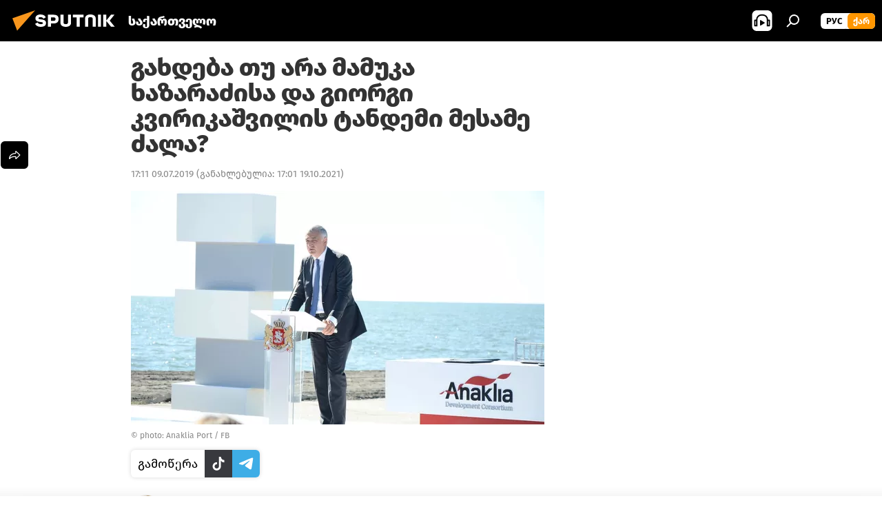

--- FILE ---
content_type: text/html; charset=utf-8
request_url: https://sputnik-georgia.com/20190709/mamuka-xazaradze-da-giorgi-kvirikashvili-245886647.html
body_size: 22568
content:
<!DOCTYPE html><html lang="ge" data-lang="geo" data-charset="" dir="ltr"><head prefix="og: http://ogp.me/ns# fb: http://ogp.me/ns/fb# article: http://ogp.me/ns/article#"><title>გახდება თუ არა მამუკა ხაზარაძისა და გიორგი კვირიკაშვილის ტანდემი მესამე ძალა? - 09.07.2019-ს, Sputnik საქართველო</title><meta name="description" content="იმ დროს, როცა ლარი მკვეთრ ვარდნას განაგრძობს და რუსეთიდან მოსალოდნელი სანქციების გამო მისი კიდევ უფრო გაუფასურებაა სავარაუდო, ბანკირები პოლიტიკაში მოსვლას... 09.07.2019-ს, Sputnik საქართველო"><meta name="keywords" content="მოსაზრება, ანალიტიკა, პოლიტიკა, საქართველო"><meta http-equiv="X-UA-Compatible" content="IE=edge,chrome=1"><meta http-equiv="Content-Type" content="text/html; charset=utf-8"><meta name="robots" content="index, follow, max-image-preview:large"><meta name="viewport" content="width=device-width, initial-scale=1.0, maximum-scale=1.0, user-scalable=yes"><meta name="HandheldFriendly" content="true"><meta name="MobileOptimzied" content="width"><meta name="referrer" content="always"><meta name="format-detection" content="telephone=no"><meta name="format-detection" content="address=no"><link rel="alternate" type="application/rss+xml" href="https://sputnik-georgia.com/export/rss2/archive/index.xml"><link rel="canonical" href="https://sputnik-georgia.com/20190709/mamuka-xazaradze-da-giorgi-kvirikashvili-245886647.html"><link rel="preload" as="image" href="https://cdnn1.img.sputnik-georgia.com/img/24441/22/244412234_0:112:2048:1270_600x0_80_0_0_dedd35c95ba2ea1e989f8f6ac88a466c.jpg.webp"><link rel="preconnect" href="https://cdnn1.img.sputnik-georgia.com/images/"><link rel="dns-prefetch" href="https://cdnn1.img.sputnik-georgia.com/images/"><link rel="alternate" hreflang="ge" href="https://sputnik-georgia.com/20190709/mamuka-xazaradze-da-giorgi-kvirikashvili-245886647.html"><link rel="alternate" hreflang="x-default" href="https://sputnik-georgia.com/20190709/mamuka-xazaradze-da-giorgi-kvirikashvili-245886647.html"><link rel="apple-touch-icon" sizes="57x57" href="https://cdnn1.img.sputnik-georgia.com/i/favicon/favicon-57x57.png"><link rel="apple-touch-icon" sizes="60x60" href="https://cdnn1.img.sputnik-georgia.com/i/favicon/favicon-60x60.png"><link rel="apple-touch-icon" sizes="72x72" href="https://cdnn1.img.sputnik-georgia.com/i/favicon/favicon-72x72.png"><link rel="apple-touch-icon" sizes="76x76" href="https://cdnn1.img.sputnik-georgia.com/i/favicon/favicon-76x76.png"><link rel="apple-touch-icon" sizes="114x114" href="https://cdnn1.img.sputnik-georgia.com/i/favicon/favicon-114x114.png"><link rel="apple-touch-icon" sizes="120x120" href="https://cdnn1.img.sputnik-georgia.com/i/favicon/favicon-120x120.png"><link rel="apple-touch-icon" sizes="144x144" href="https://cdnn1.img.sputnik-georgia.com/i/favicon/favicon-144x144.png"><link rel="apple-touch-icon" sizes="152x152" href="https://cdnn1.img.sputnik-georgia.com/i/favicon/favicon-152x152.png"><link rel="apple-touch-icon" sizes="180x180" href="https://cdnn1.img.sputnik-georgia.com/i/favicon/favicon-180x180.png"><link rel="icon" type="image/png" sizes="192x192" href="https://cdnn1.img.sputnik-georgia.com/i/favicon/favicon-192x192.png"><link rel="icon" type="image/png" sizes="32x32" href="https://cdnn1.img.sputnik-georgia.com/i/favicon/favicon-32x32.png"><link rel="icon" type="image/png" sizes="96x96" href="https://cdnn1.img.sputnik-georgia.com/i/favicon/favicon-96x96.png"><link rel="icon" type="image/png" sizes="16x16" href="https://cdnn1.img.sputnik-georgia.com/i/favicon/favicon-16x16.png"><link rel="manifest" href="/project_data/manifest.json?4"><meta name="msapplication-TileColor" content="#F4F4F4"><meta name="msapplication-TileImage" content="https://cdnn1.img.sputnik-georgia.com/i/favicon/favicon-144x144.png"><meta name="theme-color" content="#F4F4F4"><link rel="shortcut icon" href="https://cdnn1.img.sputnik-georgia.com/i/favicon/favicon.ico"><meta property="fb:app_id" content="193281874456267"><meta property="fb:pages" content="411860572313461"><meta name="analytics:lang" content="geo"><meta name="analytics:title" content="გახდება თუ არა მამუკა ხაზარაძისა და გიორგი კვირიკაშვილის ტანდემი მესამე ძალა? - 09.07.2019-ს, Sputnik საქართველო"><meta name="analytics:keyw" content="opinion, analytics, politics, geo_saqartvelo"><meta name="analytics:rubric" content=""><meta name="analytics:tags" content="მოსაზრება, ანალიტიკა, პოლიტიკა, საქართველო"><meta name="analytics:site_domain" content="sputnik-georgia.com"><meta name="analytics:article_id" content="245886647"><meta name="analytics:url" content="https://sputnik-georgia.com/20190709/mamuka-xazaradze-da-giorgi-kvirikashvili-245886647.html"><meta name="analytics:p_ts" content="1562677860"><meta name="analytics:author" content="ლანა ჩეჩელაშვილი"><meta name="analytics:isscroll" content="0"><meta property="og:url" content="https://sputnik-georgia.com/20190709/mamuka-xazaradze-da-giorgi-kvirikashvili-245886647.html"><meta property="og:title" content="გახდება თუ არა მამუკა ხაზარაძისა და გიორგი კვირიკაშვილის ტანდემი მესამე ძალა?"><meta property="og:description" content="იმ დროს, როცა ლარი მკვეთრ ვარდნას განაგრძობს და რუსეთიდან მოსალოდნელი სანქციების გამო მისი კიდევ უფრო გაუფასურებაა სავარაუდო, ბანკირები პოლიტიკაში მოსვლას აანონსებენ."><meta property="og:type" content="article"><meta property="og:site_name" content="Sputnik საქართველო"><meta property="og:locale" content="ka_KA"><meta property="og:image" content="https://cdnn1.img.sputnik-georgia.com/img/24441/22/244412234_0:112:2048:1270_2072x0_60_0_0_f701977179706ce9ad29e53f97a3ac13.jpg.webp"><meta name="relap-image" content="https://cdnn1.img.sputnik-georgia.com/i/logo/logo-social.png"><meta name="twitter:card" content="summary_large_image"><meta name="twitter:image" content="https://cdnn1.img.sputnik-georgia.com/img/24441/22/244412234_0:112:2048:1270_2072x0_60_0_0_f701977179706ce9ad29e53f97a3ac13.jpg.webp"><meta property="article:published_time" content="20190709T1711+0400"><meta property="article:modified_time" content="20211019T1701+0400"><meta property="article:author" content="ლანა ჩეჩელაშვილი"><link rel="author" href="https://sputnik-georgia.com/author_lana_chechelashvili/"><meta property="article:section" content="ახალი ამბები"><meta property="article:tag" content="მოსაზრება"><meta property="article:tag" content="ანალიტიკა"><meta property="article:tag" content="პოლიტიკა"><meta property="article:tag" content="საქართველო"><meta name="relap-entity-id" content="245886647"><meta property="fb:pages" content="411860572313461"><link rel="amphtml" href="https://sputnik-georgia.com/amp/20190709/mamuka-xazaradze-da-giorgi-kvirikashvili-245886647.html"><link rel="preload" as="style" onload="this.onload=null;this.rel='stylesheet'" type="text/css" href="https://cdnn1.img.sputnik-georgia.com/css/libs/fonts.min.css?911eb65935"><link rel="preload" as="style" onload="this.onload=null;this.rel='stylesheet'" type="text/css" href="https://cdnn1.img.sputnik-georgia.com/css/libs/fonts_ge.min.css?9849110a0"><link rel="stylesheet" type="text/css" href="https://cdnn1.img.sputnik-georgia.com/css/common.min.css?9149894256"><link rel="stylesheet" type="text/css" href="https://cdnn1.img.sputnik-georgia.com/css/article.min.css?913fe17605"><script src="https://cdnn1.img.sputnik-georgia.com/min/js/dist/head.js?9c9052ef3"></script><script data-iub-purposes="1">var _paq = _paq || []; (function() {var stackDomain = window.location.hostname.split('.').reverse();var domain = stackDomain[1] + '.' + stackDomain[0];_paq.push(['setCDNMask', new RegExp('cdn(\\w+).img.'+domain)]); _paq.push(['setSiteId', 'sputnik_ge']); _paq.push(['trackPageView']); _paq.push(['enableLinkTracking']); var d=document, g=d.createElement('script'), s=d.getElementsByTagName('script')[0]; g.type='text/javascript'; g.defer=true; g.async=true; g.src='//a.sputniknews.com/js/sputnik.js'; s.parentNode.insertBefore(g,s); } )();</script><script type="text/javascript" src="https://cdnn1.img.sputnik-georgia.com/min/js/libs/banners/adfx.loader.bind.js?98d724fe2"></script><script>
                (window.yaContextCb = window.yaContextCb || []).push(() => {
                    replaceOriginalAdFoxMethods();
                    window.Ya.adfoxCode.hbCallbacks = window.Ya.adfoxCode.hbCallbacks || [];
                })
            </script><!--В <head> сайта один раз добавьте код загрузчика-->
<script>window.yaContextCb = window.yaContextCb || []</script>
<script src="https://yandex.ru/ads/system/context.js" async></script><script>var endlessScrollFirst = 245886647; var endlessScrollUrl = '/services/article/infinity/'; var endlessScrollAlgorithm = ''; var endlessScrollQueue = [296479469, 296031094, 296776954, 296776653, 296776215, 296772216, 296775624, 296775295, 296776839, 296775945, 296772709, 296772369, 296772093, 296771810, 296771346];</script><script>var endlessScrollFirst = 245886647; var endlessScrollUrl = '/services/article/infinity/'; var endlessScrollAlgorithm = ''; var endlessScrollQueue = [296479469, 296031094, 296776954, 296776653, 296776215, 296772216, 296775624, 296775295, 296776839, 296775945, 296772709, 296772369, 296772093, 296771810, 296771346];</script></head><body id="body" data-ab="a" data-emoji="0" class="site_ge m-page-article "><div class="schema_org" itemscope="itemscope" itemtype="https://schema.org/WebSite"><meta itemprop="name" content="Sputnik საქართველო"><meta itemprop="alternateName" content="Sputnik საქართველო"><meta itemprop="description" content="ოპერატიულად და ობიექტურად ქვეყანაში და მსოფლიოში მიმდინარე მოვლენების შესახებ."><a itemprop="url" href="https://sputnik-georgia.com" title="Sputnik საქართველო"> </a><meta itemprop="image" content="https://sputnik-georgia.com/i/logo/logo.png"></div><ul class="schema_org" itemscope="itemscope" itemtype="http://schema.org/BreadcrumbList"><li itemprop="itemListElement" itemscope="itemscope" itemtype="http://schema.org/ListItem"><meta itemprop="name" content="Sputnik საქართველო"><meta itemprop="position" content="1"><meta itemprop="item" content="https://sputnik-georgia.com"><a itemprop="url" href="https://sputnik-georgia.com" title="Sputnik საქართველო"> </a></li><li itemprop="itemListElement" itemscope="itemscope" itemtype="http://schema.org/ListItem"><meta itemprop="name" content="ახალი ამბები"><meta itemprop="position" content="2"><meta itemprop="item" content="https://sputnik-georgia.com/20190709/"><a itemprop="url" href="https://sputnik-georgia.com/20190709/" title="ახალი ამბები"> </a></li><li itemprop="itemListElement" itemscope="itemscope" itemtype="http://schema.org/ListItem"><meta itemprop="name" content="გახდება თუ არა მამუკა ხაზარაძისა და გიორგი კვირიკაშვილის ტანდემი მესამე ძალა?"><meta itemprop="position" content="3"><meta itemprop="item" content="https://sputnik-georgia.com/20190709/mamuka-xazaradze-da-giorgi-kvirikashvili-245886647.html"><a itemprop="url" href="https://sputnik-georgia.com/20190709/mamuka-xazaradze-da-giorgi-kvirikashvili-245886647.html" title="გახდება თუ არა მამუკა ხაზარაძისა და გიორგი კვირიკაშვილის ტანდემი მესამე ძალა?"> </a></li></ul><div class="container"><div class="banner m-before-header m-article-desktop" data-position="article_desktop_header" data-infinity="1"><aside class="banner__content"><!--AdFox START-->
<!--riaru-->
<!--Площадка: sputnik-georgia.ru / * / *-->
<!--Тип баннера: 100%x-->
<!--Расположение: 36223_n-bn23-х120-desk-->
<div id="adfox_article_desk100_120-1_1"></div>
<script>
    window.yaContextCb.push(()=>{
        Ya.adfoxCode.create({
            ownerId: 249922,
        containerId: 'adfox_article_desk100_120-1_1',
            params: {
                pp: 'brkz',
            ps: 'ckbf',
            p2: 'fluh',
            puid1: '',
            puid2: '',
            puid3: '',
            puid4: 'opinion:analytics:politics:geo_saqartvelo',
            puid5: ''
            }
        })
    })
</script>
</aside></div><div class="banner m-before-header m-article-mobile" data-position="article_mobile_header" data-infinity="1"><aside class="banner__content"><!--AdFox START-->
<!--riaru-->
<!--Площадка: sputnik-georgia.ru / * / *-->
<!--Тип баннера: 100%x-->
<!--Расположение: 36228_n-bn28-х100-mob-->
<div id="adfox_article_mob-1-100-300_1"></div>
<script>
    window.yaContextCb.push(()=>{
        Ya.adfoxCode.create({
            ownerId: 249922,
        containerId: 'adfox_article_mob-1-100-300_1',
            params: {
                pp: 'brlb',
            ps: 'ckbf',
            p2: 'fluh',
            puid1: '',
            puid2: '',
            puid3: '',
            puid4: 'opinion:analytics:politics:geo_saqartvelo',
            puid5: ''
            }
        })
    })
</script>
</aside></div></div><div class="page" id="page"><div id="alerts"><script type="text/template" id="alertAfterRegisterTemplate">
                    
                        <div class="auth-alert m-hidden" id="alertAfterRegister">
                            <div class="auth-alert__text">
                                <%- data.success_title %> <br />
                                <%- data.success_email_1 %>
                                <span class="m-email"></span>
                                <%- data.success_email_2 %>
                            </div>
                            <div class="auth-alert__btn">
                                <button class="form__btn m-min m-black confirmEmail">
                                    <%- data.send %>
                                </button>
                            </div>
                        </div>
                    
                </script><script type="text/template" id="alertAfterRegisterNotifyTemplate">
                    
                        <div class="auth-alert" id="alertAfterRegisterNotify">
                            <div class="auth-alert__text">
                                <%- data.golink_1 %>
                                <span class="m-email">
                                    <%- user.mail %>
                                </span>
                                <%- data.golink_2 %>
                            </div>
                            <% if (user.registerConfirmCount <= 2 ) {%>
                                <div class="auth-alert__btn">
                                    <button class="form__btn m-min m-black confirmEmail">
                                        <%- data.send %>
                                    </button>
                                </div>
                            <% } %>
                        </div>
                    
                </script></div><div class="anchor" id="anchor"><div class="header " id="header"><div class="m-relative"><div class="container m-header"><div class="header__wrap"><div class="header__name"><div class="header__logo"><a href="/" title="Sputnik საქართველო"><svg xmlns="http://www.w3.org/2000/svg" width="176" height="44" viewBox="0 0 176 44" fill="none"><path class="chunk_1" fill-rule="evenodd" clip-rule="evenodd" d="M45.8073 18.3817C45.8073 19.5397 47.1661 19.8409 49.3281 20.0417C54.1074 20.4946 56.8251 21.9539 56.8461 25.3743C56.8461 28.7457 54.2802 30.9568 48.9989 30.9568C44.773 30.9568 42.1067 29.1496 41 26.5814L44.4695 24.5688C45.3754 25.9277 46.5334 27.0343 49.4005 27.0343C51.3127 27.0343 52.319 26.4296 52.319 25.5751C52.319 24.5665 51.6139 24.2163 48.3942 23.866C43.7037 23.3617 41.3899 22.0029 41.3899 18.5824C41.3899 15.9675 43.3511 13 48.9359 13C52.9611 13 55.6274 14.8095 56.4305 17.1746L53.1105 19.1358C53.0877 19.1012 53.0646 19.0657 53.041 19.0295C52.4828 18.1733 51.6672 16.9224 48.6744 16.9224C46.914 16.9224 45.8073 17.4758 45.8073 18.3817ZM67.4834 13.3526H59.5918V30.707H64.0279V26.0794H67.4484C72.1179 26.0794 75.0948 24.319 75.0948 19.6401C75.0854 15.3138 72.6199 13.3526 67.4834 13.3526ZM67.4834 22.206H64.0186V17.226H67.4834C69.8975 17.226 70.654 18.0291 70.654 19.6891C70.6587 21.6527 69.6524 22.206 67.4834 22.206ZM88.6994 24.7206C88.6994 26.2289 87.4924 27.0857 85.3794 27.0857C83.3178 27.0857 82.1597 26.2289 82.1597 24.7206V13.3526H77.7236V25.0264C77.7236 28.6477 80.7425 30.9615 85.4704 30.9615C89.9999 30.9615 93.1168 28.8601 93.1168 25.0264V13.3526H88.6808L88.6994 24.7206ZM136.583 13.3526H132.159V30.7023H136.583V13.3526ZM156.097 13.3526L149.215 21.9235L156.45 30.707H151.066L144.276 22.4559V30.707H139.85V13.3526H144.276V21.8021L151.066 13.3526H156.097ZM95.6874 17.226H101.221V30.707H105.648V17.226H111.181V13.3526H95.6874V17.226ZM113.49 18.7342C113.49 15.2134 116.458 13 121.085 13C125.715 13 128.888 15.0616 128.902 18.7342V30.707H124.466V18.935C124.466 17.6789 123.259 16.8734 121.146 16.8734C119.094 16.8734 117.926 17.6789 117.926 18.935V30.707H113.49V18.7342Z" fill="white"></path><path class="chunk_2" d="M41 7L14.8979 36.5862L8 18.431L41 7Z" fill="#F8961D"></path></svg></a></div><div class="header__project"><span class="header__project-title">საქართველო</span></div></div><div class="header__controls" data-nosnippet=""><div class="share m-header" data-id="245886647" data-url="https://sputnik-georgia.com/20190709/mamuka-xazaradze-da-giorgi-kvirikashvili-245886647.html" data-title="გახდება თუ არა მამუკა ხაზარაძისა და გიორგი კვირიკაშვილის ტანდემი მესამე ძალა?"></div><div class="header__menu"><span class="header__menu-item header__menu-item-radioButton" id="radioButton" data-stream="https://nfw.ria.ru/flv/audio.aspx?ID=68862011&amp;type=mp3"><svg class="svg-icon"><use xmlns:xlink="http://www.w3.org/1999/xlink" xlink:href="/i/sprites/package/inline.svg?63#radio2"></use></svg></span><span class="header__menu-item" data-modal-open="search"><svg class="svg-icon"><use xmlns:xlink="http://www.w3.org/1999/xlink" xlink:href="/i/sprites/package/inline.svg?63#search"></use></svg></span></div><div class="switcher m-double"><div class="switcher__label"><span class="switcher__title">ქარ</span><span class="switcher__icon"><svg class="svg-icon"><use xmlns:xlink="http://www.w3.org/1999/xlink" xlink:href="/i/sprites/package/inline.svg?63#arrowDown"></use></svg></span></div><div class="switcher__dropdown"><div translate="no" class="notranslate"><div class="switcher__list"><a href="https://sputnik-georgia.ru/" class="switcher__link"><span class="switcher__project">Sputnik Грузия</span><span class="switcher__abbr" data-abbr="рус">рус</span></a><a href="https://sputnik-georgia.com/" class="switcher__link m-selected"><span class="switcher__project">Sputnik საქართველო</span><span class="switcher__abbr" data-abbr="ქარ">ქარ</span><i class="switcher__accept"><svg class="svg-icon"><use xmlns:xlink="http://www.w3.org/1999/xlink" xlink:href="/i/sprites/package/inline.svg?63#ok"></use></svg></i></a></div></div></div></div></div></div></div></div></div></div><script>var GLOBAL = GLOBAL || {}; GLOBAL.translate = {}; GLOBAL.rtl = 0; GLOBAL.lang = "geo"; GLOBAL.design = "ge"; GLOBAL.charset = ""; GLOBAL.project = "sputnik_ge"; GLOBAL.htmlCache = 1; GLOBAL.translate.search = {}; GLOBAL.translate.search.notFound = "არ მოიძებნა არაფერი"; GLOBAL.translate.search.stringLenght = "ძებნისთვის შეიყვანეთ მეტი ასო"; GLOBAL.www = "https://sputnik-georgia.com"; GLOBAL.seo = {}; GLOBAL.seo.title = ""; GLOBAL.seo.keywords = ""; GLOBAL.seo.description = ""; GLOBAL.sock = {}; GLOBAL.sock.server = "https://cm.sputniknews.com/chat"; GLOBAL.sock.lang = "geo"; GLOBAL.sock.project = "sputnik_ge"; GLOBAL.social = {}; GLOBAL.social.fbID = "193281874456267"; GLOBAL.share = [ { name: 'telegram', mobile: false },{ name: 'twitter', mobile: false },{ name: 'messenger', mobile: true },{ name: 'whatsapp', mobile: false } ]; GLOBAL.csrf_token = ''; GLOBAL.search = {}; GLOBAL.auth = {}; GLOBAL.auth.status = 'error'; GLOBAL.auth.provider = ''; GLOBAL.auth.twitter = '/id/twitter/request/'; GLOBAL.auth.facebook = '/id/facebook/request/'; GLOBAL.auth.vkontakte = '/id/vkontakte/request/'; GLOBAL.auth.google = '/id/google/request/'; GLOBAL.auth.ok = '/id/ok/request/'; GLOBAL.auth.apple = '/id/apple/request/'; GLOBAL.auth.moderator = ''; GLOBAL.user = {}; GLOBAL.user.id = ""; GLOBAL.user.emailActive = ""; GLOBAL.user.registerConfirmCount = 0; GLOBAL.article = GLOBAL.article || {}; GLOBAL.article.id = 245886647; GLOBAL.article.chat_expired = !!1; GLOBAL.chat = GLOBAL.chat || {}; GLOBAL.locale = {"convertDate":{"yesterday":"\u10d2\u10e3\u10e8\u10d8\u10dc","hours":{"nominative":"%{s} \u043c\u0438\u043d\u0443\u0442\u0443 \u043d\u0430\u0437\u0430\u0434","genitive":"%{s} \u043c\u0438\u043d\u0443\u0442\u044b \u043d\u0430\u0437\u0430\u0434"},"minutes":{"nominative":"%{s} \u0447\u0430\u0441 \u043d\u0430\u0437\u0430\u0434","genitive":"%{s} \u0447\u0430\u0441\u0430 \u043d\u0430\u0437\u0430\u0434"}},"js_templates":{"unread":"\u041d\u0435\u043f\u0440\u043e\u0447\u0438\u0442\u0430\u043d\u043d\u044b\u0435","you":"\u0412\u044b","author":"\u0430\u0432\u0442\u043e\u0440","report":"\u041f\u043e\u0436\u0430\u043b\u043e\u0432\u0430\u0442\u044c\u0441\u044f","reply":"\u041e\u0442\u0432\u0435\u0442\u0438\u0442\u044c","remove":"\u0423\u0434\u0430\u043b\u0438\u0442\u044c","closeall":"\u0417\u0430\u043a\u0440\u044b\u0442\u044c \u0432\u0441\u0435","notifications":"Notificaciones","disable_twelve":"\u041e\u0442\u043a\u043b\u044e\u0447\u0438\u0442\u044c \u043d\u0430 12 \u0447\u0430\u0441\u043e\u0432","new_message":"\u041d\u043e\u0432\u043e\u0435 \u0441\u043e\u043e\u0431\u0449\u0435\u043d\u0438\u0435 \u043e\u0442sputniknews.ru","acc_block":"\u0412\u0430\u0448 \u0430\u043a\u043a\u0430\u0443\u043d\u0442 \u0437\u0430\u0431\u043b\u043e\u043a\u0438\u0440\u043e\u0432\u0430\u043d \u0430\u0434\u043c\u0438\u043d\u0438\u0441\u0442\u0440\u0430\u0442\u043e\u0440\u043e\u043c \u0441\u0430\u0439\u0442\u0430","acc_unblock":"\u0412\u0430\u0448 \u0430\u043a\u043a\u0430\u0443\u043d\u0442 \u0440\u0430\u0437\u0431\u043b\u043e\u043a\u0438\u0440\u043e\u0432\u0430\u043d \u0430\u0434\u043c\u0438\u043d\u0438\u0441\u0442\u0440\u0430\u0442\u043e\u0440\u043e\u043c \u0441\u0430\u0439\u0442\u0430","you_subscribe_1":"\u0412\u044b \u043f\u043e\u0434\u043f\u0438\u0441\u0430\u043d\u044b \u043d\u0430 \u0442\u0435\u043c\u0443 ","you_subscribe_2":"\u0423\u043f\u0440\u0430\u0432\u043b\u044f\u0442\u044c \u0441\u0432\u043e\u0438\u043c\u0438 \u043f\u043e\u0434\u043f\u0438\u0441\u043a\u0430\u043c\u0438 \u0432\u044b \u043c\u043e\u0436\u0435\u0442\u0435 \u0432 \u043b\u0438\u0447\u043d\u043e\u043c \u043a\u0430\u0431\u0438\u043d\u0435\u0442\u0435","you_received_warning_1":"\u0412\u044b \u043f\u043e\u043b\u0443\u0447\u0438\u043b\u0438 ","you_received_warning_2":" \u043f\u0440\u0435\u0434\u0443\u043f\u0440\u0435\u0436\u0434\u0435\u043d\u0438\u0435. \u0423\u0432\u0430\u0436\u0430\u0439\u0442\u0435 \u0434\u0440\u0443\u0433\u0438\u0445 \u0443\u0447\u0430\u0441\u0442\u043d\u0438\u043a\u043e\u0432 \u0438 \u043d\u0435 \u043d\u0430\u0440\u0443\u0448\u0430\u0439\u0442\u0435 \u043f\u0440\u0430\u0432\u0438\u043b\u0430 \u043a\u043e\u043c\u043c\u0435\u043d\u0442\u0438\u0440\u043e\u0432\u0430\u043d\u0438\u044f. \u041f\u043e\u0441\u043b\u0435 \u0442\u0440\u0435\u0442\u044c\u0435\u0433\u043e \u043d\u0430\u0440\u0443\u0448\u0435\u043d\u0438\u044f \u0432\u044b \u0431\u0443\u0434\u0435\u0442\u0435 \u0437\u0430\u0431\u043b\u043e\u043a\u0438\u0440\u043e\u0432\u0430\u043d\u044b \u043d\u0430 12 \u0447\u0430\u0441\u043e\u0432.","block_time":"\u0421\u0440\u043e\u043a \u0431\u043b\u043e\u043a\u0438\u0440\u043e\u0432\u043a\u0438: ","hours":" \u0447\u0430\u0441\u043e\u0432","forever":"\u043d\u0430\u0432\u0441\u0435\u0433\u0434\u0430","feedback":"\u0421\u0432\u044f\u0437\u0430\u0442\u044c\u0441\u044f","my_subscriptions":"\u041c\u043e\u0438 \u043f\u043e\u0434\u043f\u0438\u0441\u043a\u0438","rules":"\u041f\u0440\u0430\u0432\u0438\u043b\u0430 \u043a\u043e\u043c\u043c\u0435\u043d\u0442\u0438\u0440\u043e\u0432\u0430\u043d\u0438\u044f \u043c\u0430\u0442\u0435\u0440\u0438\u0430\u043b\u043e\u0432","chat":"\u0427\u0430\u0442: ","chat_new_messages":"\u041d\u043e\u0432\u044b\u0435 \u0441\u043e\u043e\u0431\u0449\u0435\u043d\u0438\u044f \u0432 \u0447\u0430\u0442\u0435","chat_moder_remove_1":"\u0412\u0430\u0448\u0435 \u0441\u043e\u043e\u0431\u0449\u0435\u043d\u0438\u0435 ","chat_moder_remove_2":" \u0431\u044b\u043b\u043e \u0443\u0434\u0430\u043b\u0435\u043d\u043e \u0430\u0434\u043c\u0438\u043d\u0438\u0441\u0442\u0440\u0430\u0442\u043e\u0440\u043e\u043c","chat_close_time_1":"\u0412 \u0447\u0430\u0442\u0435 \u043d\u0438\u043a\u0442\u043e \u043d\u0435 \u043f\u0438\u0441\u0430\u043b \u0431\u043e\u043b\u044c\u0448\u0435 12 \u0447\u0430\u0441\u043e\u0432, \u043e\u043d \u0437\u0430\u043a\u0440\u043e\u0435\u0442\u0441\u044f \u0447\u0435\u0440\u0435\u0437 ","chat_close_time_2":" \u0447\u0430\u0441\u043e\u0432","chat_new_emoji_1":"\u041d\u043e\u0432\u044b\u0435 \u0440\u0435\u0430\u043a\u0446\u0438\u0438 ","chat_new_emoji_2":" \u0432\u0430\u0448\u0435\u043c\u0443 \u0441\u043e\u043e\u0431\u0449\u0435\u043d\u0438\u044e ","chat_message_reply_1":"\u041d\u0430 \u0432\u0430\u0448 \u043a\u043e\u043c\u043c\u0435\u043d\u0442\u0430\u0440\u0438\u0439 ","chat_message_reply_2":" \u043e\u0442\u0432\u0435\u0442\u0438\u043b \u043f\u043e\u043b\u044c\u0437\u043e\u0432\u0430\u0442\u0435\u043b\u044c ","emoji_1":"\u041d\u0440\u0430\u0432\u0438\u0442\u0441\u044f","emoji_2":"\u0425\u0430-\u0425\u0430","emoji_3":"\u0423\u0434\u0438\u0432\u0438\u0442\u0435\u043b\u044c\u043d\u043e","emoji_4":"\u0413\u0440\u0443\u0441\u0442\u043d\u043e","emoji_5":"\u0412\u043e\u0437\u043c\u0443\u0442\u0438\u0442\u0435\u043b\u044c\u043d\u043e","emoji_6":"\u041d\u0435 \u043d\u0440\u0430\u0432\u0438\u0442\u0441\u044f","site_subscribe_podcast":{"success":"\u0421\u043f\u0430\u0441\u0438\u0431\u043e, \u0432\u044b \u043f\u043e\u0434\u043f\u0438\u0441\u0430\u043d\u044b \u043d\u0430 \u0440\u0430\u0441\u0441\u044b\u043b\u043a\u0443! \u041d\u0430\u0441\u0442\u0440\u043e\u0438\u0442\u044c \u0438\u043b\u0438 \u043e\u0442\u043c\u0435\u043d\u0438\u0442\u044c \u043f\u043e\u0434\u043f\u0438\u0441\u043a\u0443 \u043c\u043e\u0436\u043d\u043e \u0432 \u043b\u0438\u0447\u043d\u043e\u043c \u043a\u0430\u0431\u0438\u043d\u0435\u0442\u0435","subscribed":"\u0412\u044b \u0443\u0436\u0435 \u043f\u043e\u0434\u043f\u0438\u0441\u0430\u043d\u044b \u043d\u0430 \u044d\u0442\u0443 \u0440\u0430\u0441\u0441\u044b\u043b\u043a\u0443","error":"\u041f\u0440\u043e\u0438\u0437\u043e\u0448\u043b\u0430 \u043d\u0435\u043f\u0440\u0435\u0434\u0432\u0438\u0434\u0435\u043d\u043d\u0430\u044f \u043e\u0448\u0438\u0431\u043a\u0430. \u041f\u043e\u0436\u0430\u043b\u0443\u0439\u0441\u0442\u0430, \u043f\u043e\u0432\u0442\u043e\u0440\u0438\u0442\u0435 \u043f\u043e\u043f\u044b\u0442\u043a\u0443 \u043f\u043e\u0437\u0436\u0435"}},"smartcaptcha":{"site_key":"ysc1_Zf0zfLRI3tRHYHJpbX6EjjBcG1AhG9LV0dmZQfJu8ba04c1b"}}; GLOBAL = {...GLOBAL, ...{"subscribe":{"@attributes":{"ratio":"0.2"},"email":"\u10e8\u10d4\u10d8\u10e7\u10d5\u10d0\u10dc\u10d4\u10d7 e-mail","button":"\u10d2\u10d0\u10db\u10dd\u10ec\u10d4\u10e0\u10d0","send":"\u10d2\u10db\u10d0\u10d3\u10da\u10dd\u10d1\u10d7, \u10d2\u10d0\u10db\u10dd\u10d2\u10d6\u10d0\u10d5\u10dc\u10d8\u10da\u10d8\u10d0 \u10ec\u10d4\u10e0\u10d8\u10da\u10d8 \u10d1\u10db\u10e3\u10da\u10d8\u10d7 \u10ee\u10d4\u10da\u10db\u10dd\u10ec\u10d4\u10e0\u10d8\u10e1 \u10d3\u10d0\u10e1\u10d0\u10d3\u10d0\u10e1\u10e2\u10e3\u10e0\u10d4\u10d1\u10da\u10d0\u10d3","subscribe":"\u10d2\u10db\u10d0\u10d3\u10da\u10dd\u10d1\u10d7, \u10d7\u10e5\u10d5\u10d4\u10dc \u10d2\u10d0\u10db\u10dd\u10ec\u10d4\u10e0\u10d8\u10da\u10d8 \u10d2\u10d0\u10e5\u10d5\u10d7 \u10e8\u10d4\u10e2\u10e7\u10dd\u10d1\u10d8\u10dc\u10d4\u10d1\u10d4\u10d1\u10d8\u10e1 \u10db\u10d8\u10e6\u10d4\u10d1\u10d0! \u10ee\u10d4\u10da\u10db\u10dd\u10ec\u10d4\u10e0\u10d8\u10e1 \u10d2\u10d0\u10e3\u10e5\u10db\u10d4\u10d1\u10d0 \u10d0\u10dc \u10db\u10d8\u10e1\u10d8 \u10db\u10d0\u10e0\u10d7\u10d5\u10d0 \u10e8\u10d4\u10d2\u10d8\u10eb\u10da\u10d8\u10d0\u10d7 \u10de\u10d8\u10e0\u10d0\u10d3\u10d8 \u10d9\u10d0","confirm":"\u10d7\u10e5\u10d5\u10d4\u10dc \u10e3\u10d9\u10d5\u10d4 \u10d2\u10d0\u10e5\u10d5\u10d7 \u10d2\u10d0\u10db\u10dd\u10ec\u10d4\u10e0\u10d8\u10da\u10d8 \u10d0\u10db \u10e8\u10d4\u10e2\u10e7\u10dd\u10d1\u10d8\u10dc\u10d4\u10d1\u10d4\u10d1\u10d8\u10e1 \u10db\u10d8\u10e6\u10d4\u10d1\u10d0","registration":{"@attributes":{"button":"\u10e0\u10d4\u10d2\u10d8\u10e1\u10e2\u10e0\u10d0\u10ea\u10d8\u10d0","ratio":"0.1"}},"social":{"@attributes":{"count":"8","ratio":"0.7"},"comment":[],"item":[{"@attributes":{"type":"yt","title":"YouTube","url":"https:\/\/youtube.com\/channel\/UCPrkz8ntMrM3ZUC2TZNTUew","ratio":"0.3"}},{"@attributes":{"type":"tg","title":"telegram","url":"https:\/\/telegram.me\/sputnikby","ratio":"0.3"}}]}}}}; GLOBAL.js = {}; GLOBAL.js.videoplayer = "https://cdnn1.img.sputnik-georgia.com/min/js/dist/videoplayer.js?9651130d6"; GLOBAL.userpic = "/userpic/"; GLOBAL.gmt = ""; GLOBAL.tz = "+0400"; GLOBAL.projectList = [ { title: 'საერთაშორისო', country: [ { title: 'ინგლისური', url: 'https://sputnikglobe.com', flag: 'flags-INT', lang: 'International', lang2: 'English' }, ] }, { title: 'ახლო აღმოსავლეთი', country: [ { title: 'არაბული', url: 'https://sarabic.ae/', flag: 'flags-INT', lang: 'Sputnik عربي', lang2: 'Arabic' }, { title: 'თურქული', url: 'https://anlatilaninotesi.com.tr/', flag: 'flags-TUR', lang: 'Türkiye', lang2: 'Türkçe' }, { title: 'ფარსი', url: 'https://spnfa.ir/', flag: 'flags-INT', lang: 'Sputnik ایران', lang2: 'Persian' }, { title: 'დარი', url: 'https://sputnik.af/', flag: 'flags-INT', lang: 'Sputnik افغانستان', lang2: 'Dari' }, ] }, { title: 'ლათინური ამერიკა', country: [ { title: 'ესპანური', url: 'https://noticiaslatam.lat/', flag: 'flags-INT', lang: 'Mundo', lang2: 'Español' }, { title: 'პორტუგალიური', url: 'https://noticiabrasil.net.br/', flag: 'flags-BRA', lang: 'Brasil', lang2: 'Português' }, ] }, { title: 'სამხრეთი აზია', country: [ { title: 'ჰინდი', url: 'https://hindi.sputniknews.in', flag: 'flags-IND', lang: 'भारत', lang2: 'हिंदी' }, { title: 'ინგლისური', url: 'https://sputniknews.in', flag: 'flags-IND', lang: 'India', lang2: 'English' }, ] }, { title: 'აღმოსავლეთი და სამხრეთ-აღმოსავლეთი აზია', country: [ { title: 'ვიეტნამური', url: 'https://kevesko.vn/', flag: 'flags-VNM', lang: 'Việt Nam', lang2: 'Tiếng Việt' }, { title: 'იაპონური', url: 'https://sputniknews.jp/', flag: 'flags-JPN', lang: '日本', lang2: '日本語' }, { title: 'ჩინური', url: 'https://sputniknews.cn/', flag: 'flags-CHN', lang: '中国', lang2: '中文' }, ] }, { title: 'ცენტრალური აზია', country: [ { title: 'ყაზახური', url: 'https://sputnik.kz/', flag: 'flags-KAZ', lang: 'Қазақстан', lang2: 'Қазақ тілі' }, { title: 'ყირგიზული', url: 'https://sputnik.kg/', flag: 'flags-KGZ', lang: 'Кыргызстан', lang2: 'Кыргызча' }, { title: 'უზბეკური', url: 'https://oz.sputniknews.uz/', flag: 'flags-UZB', lang: 'Oʻzbekiston', lang2: 'Ўзбекча' }, { title: 'ტაჯიკური', url: 'https://sputnik.tj/', flag: 'flags-TJK', lang: 'Тоҷикистон', lang2: 'Тоҷикӣ' }, ] }, { title: 'აფრიკა', country: [ { title: 'ფრანგული', url: 'https://fr.sputniknews.africa/', flag: 'flags-INT', lang: 'Afrique', lang2: 'Français' }, { title: 'ინგლისური', url: 'https://en.sputniknews.africa', flag: 'flags-INT', lang: 'Africa', lang2: 'English' }, ] }, { title: 'ამიერკავკასია', country: [ { title: 'სომხური', url: 'https://arm.sputniknews.ru/', flag: 'flags-ARM', lang: 'Արմենիա', lang2: 'Հայերեն' }, { title: 'ქართული', url: 'https://sputnik-georgia.com/', flag: 'flags-GEO', lang: 'საქართველო', lang2: 'ქართული' }, { title: 'აზერბაიჯანული', url: 'https://sputnik.az/', flag: 'flags-AZE', lang: 'Azərbaycan', lang2: 'Аzərbaycanca' }, ] }, { title: 'ევროპა', country: [ { title: 'სერბული', url: 'https://sputnikportal.rs/', flag: 'flags-SRB', lang: 'Србиjа', lang2: 'Српски' }, { title: 'რუსული', url: 'https://lv.sputniknews.ru/', flag: 'flags-LVA', lang: 'Latvija', lang2: 'Русский' }, { title: 'რუსული', url: 'https://lt.sputniknews.ru/', flag: 'flags-LTU', lang: 'Lietuva', lang2: 'Русский' }, { title: 'მოლდოვური', url: 'https://md.sputniknews.com/', flag: 'flags-MDA', lang: 'Moldova', lang2: 'Moldovenească' }, { title: 'ბელარუსული', url: 'https://bel.sputnik.by/', flag: 'flags-BLR', lang: 'Беларусь', lang2: 'Беларускi' } ] }, ];</script><div class="wrapper" id="endless" data-infinity-max-count="2"><div class="endless__item " data-infinity="1" data-supertag="0" data-remove-fat="0" data-advertisement-project="0" data-remove-advertisement="0" data-id="245886647" data-date="20190709" data-endless="1" data-domain="sputnik-georgia.com" data-project="sputnik_ge" data-url="/20190709/mamuka-xazaradze-da-giorgi-kvirikashvili-245886647.html" data-full-url="https://sputnik-georgia.com/20190709/mamuka-xazaradze-da-giorgi-kvirikashvili-245886647.html" data-title="გახდება თუ არა მამუკა ხაზარაძისა და გიორგი კვირიკაშვილის ტანდემი მესამე ძალა?" data-published="2019-07-09T17:11+0400" data-text-length="0" data-keywords="მოსაზრება, ანალიტიკა, პოლიტიკა, საქართველო" data-author="ლანა ჩეჩელაშვილი" data-analytics-keyw="opinion, analytics, politics, geo_saqartvelo" data-analytics-rubric="" data-analytics-tags="მოსაზრება, ანალიტიკა, პოლიტიკა, საქართველო" data-article-show="" data-chat-expired="" data-pts="1562677860" data-article-type="article" data-is-scroll="1" data-head-title="გახდება თუ არა მამუკა ხაზარაძისა და გიორგი კვირიკაშვილის ტანდემი მესამე ძალა? - Sputnik საქართველო, 09.07.2019"><div class="container m-content"><div class="layout"><div class="article "><div class="article__meta" itemscope="" itemtype="https://schema.org/Article"><div itemprop="mainEntityOfPage">https://sputnik-georgia.com/20190709/mamuka-xazaradze-da-giorgi-kvirikashvili-245886647.html</div><a itemprop="url" href="https://sputnik-georgia.com/20190709/mamuka-xazaradze-da-giorgi-kvirikashvili-245886647.html" title="გახდება თუ არა მამუკა ხაზარაძისა და გიორგი კვირიკაშვილის ტანდემი მესამე ძალა?"></a><div itemprop="headline">გახდება თუ არა მამუკა ხაზარაძისა და გიორგი კვირიკაშვილის ტანდემი მესამე ძალა?</div><div itemprop="name">გახდება თუ არა მამუკა ხაზარაძისა და გიორგი კვირიკაშვილის ტანდემი მესამე ძალა?</div><div itemprop="alternateName">Sputnik საქართველო</div><div itemprop="description">იმ დროს, როცა ლარი მკვეთრ ვარდნას განაგრძობს და რუსეთიდან მოსალოდნელი სანქციების გამო მისი კიდევ უფრო გაუფასურებაა სავარაუდო, ბანკირები პოლიტიკაში მოსვლას... 09.07.2019-ს, Sputnik საქართველო</div><div itemprop="datePublished">2019-07-09T17:11+0400</div><div itemprop="dateCreated">2019-07-09T17:11+0400</div><div itemprop="dateModified">2021-10-19T17:01+0400</div><div itemprop="associatedMedia">https://cdnn1.img.sputnik-georgia.com/img/24441/22/244412234_0:112:2048:1270_1920x0_80_0_0_3260a4f12bdb79cb3cfefaa653f7bac9.jpg.webp</div><div itemprop="contentLocation">საქართველო</div><div itemprop="copyrightHolder" itemscope="" itemtype="http://schema.org/Organization"><div itemprop="name">Sputnik საქართველო</div><a itemprop="url" href="https://sputnik-georgia.com" title="Sputnik საქართველო"> </a><div itemprop="email">media@sputniknews.com</div><div itemprop="telephone">+74956456601</div><div itemprop="legalName">MIA „Rossiya Segodnya“</div><a itemprop="sameAs" href="https://t.me/SputnikSaqartvelo"> </a><a itemprop="sameAs" href="https://vk.ru/sputniksaqartvelo"> </a><a itemprop="sameAs" href="https://www.tiktok.com/@sputnik.georgia"> </a><div itemprop="logo" itemscope="" itemtype="https://schema.org/ImageObject"><a itemprop="url" href="https://sputnik-georgia.com/i/logo/logo.png" title="Sputnik საქართველო"> </a><a itemprop="contentUrl" href="https://sputnik-georgia.com/i/logo/logo.png" title="Sputnik საქართველო"> </a><div itemprop="width">252</div><div itemprop="height">60</div></div></div><div itemprop="copyrightYear">2019</div><div itemprop="creator" itemscope="" itemtype="http://schema.org/Person"><div itemprop="name">ლანა ჩეჩელაშვილი</div><a itemprop="url" href="https://sputnik-georgia.com/author_lana_chechelashvili/"> </a><div itemprop="image">https://cdnn1.img.sputnik-georgia.com/img/24474/05/244740579_332:0:1868:1536_100x100_80_0_0_71f6e552c71973a4bba73f86090ed0e7.jpg.webp</div></div><div itemprop="editor" itemscope="" itemtype="http://schema.org/Person"><div itemprop="name">ლანა ჩეჩელაშვილი</div><a itemprop="url" href="https://sputnik-georgia.com/author_lana_chechelashvili/"> </a><div itemprop="image">https://cdnn1.img.sputnik-georgia.com/img/24474/05/244740579_332:0:1868:1536_100x100_80_0_0_71f6e552c71973a4bba73f86090ed0e7.jpg.webp</div></div><div itemprop="genre">ახალი ამბები</div><div itemprop="inLanguage">ka_KA</div><div itemprop="sourceOrganization" itemscope="" itemtype="http://schema.org/Organization"><div itemprop="name">Sputnik საქართველო</div><a itemprop="url" href="https://sputnik-georgia.com" title="Sputnik საქართველო"> </a><div itemprop="email">media@sputniknews.com</div><div itemprop="telephone">+74956456601</div><div itemprop="legalName">MIA „Rossiya Segodnya“</div><a itemprop="sameAs" href="https://t.me/SputnikSaqartvelo"> </a><a itemprop="sameAs" href="https://vk.ru/sputniksaqartvelo"> </a><a itemprop="sameAs" href="https://www.tiktok.com/@sputnik.georgia"> </a><div itemprop="logo" itemscope="" itemtype="https://schema.org/ImageObject"><a itemprop="url" href="https://sputnik-georgia.com/i/logo/logo.png" title="Sputnik საქართველო"> </a><a itemprop="contentUrl" href="https://sputnik-georgia.com/i/logo/logo.png" title="Sputnik საქართველო"> </a><div itemprop="width">252</div><div itemprop="height">60</div></div></div><div itemprop="image" itemscope="" itemtype="https://schema.org/ImageObject"><a itemprop="url" href="https://cdnn1.img.sputnik-georgia.com/img/24441/22/244412234_0:112:2048:1270_1920x0_80_0_0_3260a4f12bdb79cb3cfefaa653f7bac9.jpg.webp" title="Мамука Хазарадзе"></a><a itemprop="contentUrl" href="https://cdnn1.img.sputnik-georgia.com/img/24441/22/244412234_0:112:2048:1270_1920x0_80_0_0_3260a4f12bdb79cb3cfefaa653f7bac9.jpg.webp" title="Мамука Хазарадзе"></a><div itemprop="width">1920</div><div itemprop="height">1080</div><div itemprop="representativeOfPage">true</div></div><a itemprop="thumbnailUrl" href="https://cdnn1.img.sputnik-georgia.com/img/24441/22/244412234_0:112:2048:1270_1920x0_80_0_0_3260a4f12bdb79cb3cfefaa653f7bac9.jpg.webp"></a><div itemprop="image" itemscope="" itemtype="https://schema.org/ImageObject"><a itemprop="url" href="https://cdnn1.img.sputnik-georgia.com/img/24441/22/244412234_0:47:2048:1335_1920x0_80_0_0_a4c1bbf7137516e2823db5ff634476e2.jpg.webp" title="Мамука Хазарадзе"></a><a itemprop="contentUrl" href="https://cdnn1.img.sputnik-georgia.com/img/24441/22/244412234_0:47:2048:1335_1920x0_80_0_0_a4c1bbf7137516e2823db5ff634476e2.jpg.webp" title="Мамука Хазарадзе"></a><div itemprop="width">1920</div><div itemprop="height">1440</div><div itemprop="representativeOfPage">true</div></div><a itemprop="thumbnailUrl" href="https://cdnn1.img.sputnik-georgia.com/img/24441/22/244412234_0:47:2048:1335_1920x0_80_0_0_a4c1bbf7137516e2823db5ff634476e2.jpg.webp">https://cdnn1.img.sputnik-georgia.com/img/24441/22/244412234_0:47:2048:1335_1920x0_80_0_0_a4c1bbf7137516e2823db5ff634476e2.jpg.webp</a><div itemprop="image" itemscope="" itemtype="https://schema.org/ImageObject"><a itemprop="url" href="https://cdnn1.img.sputnik-georgia.com/img/24441/22/244412234_333:0:1565:1356_1920x0_80_0_0_4e371cf1525462b423e3cc6d6f4e0804.jpg.webp" title="Мамука Хазарадзе"></a><a itemprop="contentUrl" href="https://cdnn1.img.sputnik-georgia.com/img/24441/22/244412234_333:0:1565:1356_1920x0_80_0_0_4e371cf1525462b423e3cc6d6f4e0804.jpg.webp" title="Мамука Хазарадзе"></a><div itemprop="width">1920</div><div itemprop="height">1920</div><div itemprop="representativeOfPage">true</div></div><a itemprop="thumbnailUrl" href="https://cdnn1.img.sputnik-georgia.com/img/24441/22/244412234_333:0:1565:1356_1920x0_80_0_0_4e371cf1525462b423e3cc6d6f4e0804.jpg.webp" title="Мамука Хазарадзе"></a><div itemprop="publisher" itemscope="" itemtype="http://schema.org/Organization"><div itemprop="name">Sputnik საქართველო</div><a itemprop="url" href="https://sputnik-georgia.com" title="Sputnik საქართველო"> </a><div itemprop="email">media@sputniknews.com</div><div itemprop="telephone">+74956456601</div><div itemprop="legalName">MIA „Rossiya Segodnya“</div><a itemprop="sameAs" href="https://t.me/SputnikSaqartvelo"> </a><a itemprop="sameAs" href="https://vk.ru/sputniksaqartvelo"> </a><a itemprop="sameAs" href="https://www.tiktok.com/@sputnik.georgia"> </a><div itemprop="logo" itemscope="" itemtype="https://schema.org/ImageObject"><a itemprop="url" href="https://sputnik-georgia.com/i/logo/logo.png" title="Sputnik საქართველო"> </a><a itemprop="contentUrl" href="https://sputnik-georgia.com/i/logo/logo.png" title="Sputnik საქართველო"> </a><div itemprop="width">252</div><div itemprop="height">60</div></div></div><div itemprop="author" itemscope="" itemtype="http://schema.org/Person"><div itemprop="name">ლანა ჩეჩელაშვილი</div><a itemprop="url" href="https://sputnik-georgia.com/author_lana_chechelashvili/"> </a><div itemprop="image">https://cdnn1.img.sputnik-georgia.com/img/24474/05/244740579_332:0:1868:1536_100x100_80_0_0_71f6e552c71973a4bba73f86090ed0e7.jpg.webp</div></div><div itemprop="keywords">მოსაზრება, ანალიტიკა, პოლიტიკა, საქართველო</div><div itemprop="about" itemscope="" itemtype="https://schema.org/Thing"><div itemprop="name">მოსაზრება, ანალიტიკა, პოლიტიკა, საქართველო</div></div></div><div class="article__header"><h1 class="article__title">გახდება თუ არა მამუკა ხაზარაძისა და გიორგი კვირიკაშვილის ტანდემი მესამე ძალა?</h1><div class="article__info " data-nosnippet=""><div class="article__info-date"><a href="/20190709/" class="" title="ახალი ამბების არქივი" data-unixtime="1562677860">17:11 09.07.2019</a> <span class="article__info-date-modified " data-unixtime="1634648475"> (განახლებულია: <span class="date">17:01 19.10.2021</span>)</span></div><div class="article__view" data-id="245886647"></div></div><div class="article__announce"><div class="media" data-media-tipe="s405x229"><div class="media__size"><div class="photoview__open" data-photoview-group="245886647" data-photoview-src="https://cdnn1.img.sputnik-georgia.com/img/24441/22/244412234_0:0:2048:1356_1440x900_80_0_1_3a1bf445bebdfbcd136aa5d399e9a6af.jpg.webp?source-sid=" data-photoview-image-id="244412232" data-photoview-sharelink="https://sputnik-georgia.com/20190709/mamuka-xazaradze-da-giorgi-kvirikashvili-245886647.html?share-img=244412232"><noindex><div class="photoview__open-info"><span class="photoview__copyright">© <a href="https://web.facebook.com/AnakliaPort/photos/a.180963582311544/180965905644645/?type=3&#38;theater" title="photo: Anaklia Port / FB">photo: Anaklia Port / FB</a></span><span class="photoview__ext-link"></span><span class="photoview__desc-text">მამუკა ხაზარაძე</span></div></noindex><img media-type="s405x229" data-source-sid="" alt="მამუკა ხაზარაძე - Sputnik საქართველო" title="მამუკა ხაზარაძე" src="https://cdnn1.img.sputnik-georgia.com/img/24441/22/244412234_0:112:2048:1270_600x0_80_0_0_dedd35c95ba2ea1e989f8f6ac88a466c.jpg.webp"></div></div><div class="media__copyright " data-nosnippet=""><div class="media__copyright-item m-copyright">© <a href="https://web.facebook.com/AnakliaPort/photos/a.180963582311544/180965905644645/?type=3&#38;theater" title="photo: Anaklia Port / FB">photo: Anaklia Port / FB</a></div></div></div></div><div class="article__news-services-subscribe" data-modal-open="subscribe"><span class="article__news-services-subscribe-label">გამოწერა</span><ul class="article__news-services-subscribe-list"><li class="article__news-services-subscribe-item social-service" title="TikTok" data-name="tiktok"><svg class="svg-icon"><use xmlns:xlink="http://www.w3.org/1999/xlink" xlink:href="/i/sprites/package/inline.svg?63#tiktok"></use></svg></li><li class="article__news-services-subscribe-item social-service" title="Telegram" data-name="telegram"><svg class="svg-icon"><use xmlns:xlink="http://www.w3.org/1999/xlink" xlink:href="/i/sprites/package/inline.svg?63#telegram"></use></svg></li></ul></div><div class="article__author"><div class="article__author-item"><div class="article__author-wrapper"><div class="article__author-image"><img media-type="s150x150" data-source-sid="" alt="ლანა ჩეჩელაშვილი - Sputnik საქართველო" title="ლანა ჩეჩელაშვილი" src="https://cdnn1.img.sputnik-georgia.com/img/24474/05/244740579_332:0:1868:1536_100x100_80_0_0_71f6e552c71973a4bba73f86090ed0e7.jpg.webp"></div><div class="article__author-info"><div class="article__author-name">ლანა ჩეჩელაშვილი</div><div class="article__author-links"><a class="m-color-main" href="/author_lana_chechelashvili/" title="მასალა">მასალა</a></div></div></div></div></div><div class="article__announce-text">იმ დროს, როცა ლარი მკვეთრ ვარდნას განაგრძობს და რუსეთიდან მოსალოდნელი სანქციების გამო მისი კიდევ უფრო გაუფასურებაა სავარაუდო, ბანკირები პოლიტიკაში მოსვლას აანონსებენ.</div></div><div class="article__body"><div class="article__block" data-type="text"><div class="article__text"><p>დიდი ხანია მასმედია წერს ე.წ. მდიდრების პარტიის შესახებ, რომელშიც მამუკა ხაზარაძესთან ერთად გიორგი კვირიკაშვილი და მისი მთავრობის რამდენიმე წევრი მოიაზრება. მათთან იქნებიან, სავარაუდოდ, პარლამენტში კვირიკაშვილის კვოტით მოხვედრილი დეპუტატების ერთი ნაწილიც.</p>
<p class="">მიმართვაში, რომელიც &#8222;თი-ბი-სი ბანკის&#8220; დამფუძნებელმა დღეს გაავრცელა, ხელისუფლებასთან მის წყალგამყოფად 20 ივნისის ღამე დაასახელა. თუმცა დაპირისპირება, რეალურად, უფრო ადრე დაიწყო. ყველას კარგად გვახსოვს ანაკლიის ღრმაწყლოვან პორტთან დაკავშირებით პარლამენტში გამართული დებატები და ხაზარაძის დაპირისპირება გიორგი გახარიასთან. ქართველი ჟურნალისტები წერენ, რომ სწორედ გახარიამ დაუდო ბიძინა ივანიშვილს მაგიდაზე ჩანაწერები, რომელშიც ნათლად ჩანდა, როგორ ასმენდა კვირიკაშვილი დასავლელ დიპლომატებთან პარტიის ლიდერს და ამ ჩანაწერებმა გადაწყვიტა კვირიკაშვილის ხელისუფლებიდან ჩამოცილებაც.</p>
<p class="">როგორც ჩანს, ხელისუფლებას დიდი ხანია აქვს ინფორმაცია ხაზარაძე&#8211;კვირიკაშვილის პოლიტიკური ზრახვების შესახებ და მისი გავლენის ქვეშ მყოფი ყველაზე მაღალტირაჟიანი მედიასაშუალებით წარმოაჩენს მათ საქმიანობას.</p></div></div><div class="article__block" data-type="text"><div class="article__text">
</div></div><div class="article__block" data-type="banner" data-position="desktop" data-hide-not-load="false"><div class="banner m-article-body m-article-desktop" data-position="article_desktop_content-1" data-infinity="1" data-changed-id="adfox_desktop_body_245886647"><aside class="banner__content"><!--AdFox START-->
<!--riaru-->
<!--Площадка: sputnik-georgia.ru / * / *-->
<!--Тип баннера: 100%x-->
<!--Расположение: 36200n_n-bn200-->
<div id="adfox_desktop_body_245886647"></div>
<script>
    window.yaContextCb.push(()=>{
        Ya.adfoxCode.create({
            ownerId: 249922,
            containerId: 'adfox_desktop_body_245886647',
            params: {
                pp: 'eiog',
                ps: 'ckbf',
                p2: 'fluh',
                puid1: '',
                puid2: '',
                puid3: '',
                puid4: 'opinion:analytics:politics:geo_saqartvelo',
                puid5: '',
                puid6: ''
            }
        })
    })
</script>
</aside></div><div class="banner__hidden"><a class="banner__hidden-button"></a></div></div><div class="article__block" data-type="article" data-article="main-photo"><div class="article__article m-image"><a href="/20190709/mamuka-xazaraze-sazogadoebriv-mozraobas-afuznebs-245882767.html" class="article__article-image" inject-number="" inject-position="" title="ახალი ძალა? – ბიზნესმენი მამუკა ხაზარაძე საზოგადოებრივ მოძრაობას აფუძნებს"><img media-type="s1000x440" data-source-sid="" alt="მამუკა ხაზარაძე - Sputnik საქართველო" title="მამუკა ხაზარაძე" class=" lazyload" src="data:image/svg+xml,%3Csvg%20xmlns=%22http://www.w3.org/2000/svg%22%20width=%22600%22%20height=%22264%22%3E%3C/svg%3E" data-src="https://cdnn1.img.sputnik-georgia.com/img/24441/23/244412312_0:159:1519:828_600x0_80_0_0_073d133b33d9b1c7c0f05afe12dcd9a3.jpg.webp"></a><div class="article__article-desc"><a href="/20190709/mamuka-xazaraze-sazogadoebriv-mozraobas-afuznebs-245882767.html" class="article__article-title" inject-number="" inject-position="" title="ახალი ძალა? – ბიზნესმენი მამუკა ხაზარაძე საზოგადოებრივ მოძრაობას აფუძნებს">ახალი ძალა? – ბიზნესმენი მამუკა ხაზარაძე საზოგადოებრივ მოძრაობას აფუძნებს</a></div><div class="article__article-info" data-type="article"><div class="elem-info"><div class="elem-info__date " data-unixtime="1562662478">9 ივლისი 2019, 12:54</div><div class="elem-info__views" data-id="245882767"></div><div class="elem-info__share"><div class="share" data-id="245882767" data-url="https://sputnik-georgia.com/20190709/mamuka-xazaraze-sazogadoebriv-mozraobas-afuznebs-245882767.html" data-title="ახალი ძალა? – ბიზნესმენი მამუკა ხაზარაძე საზოგადოებრივ მოძრაობას აფუძნებს"></div></div></div></div></div></div><div class="article__block" data-type="text"><div class="article__text">
<p>ნამდვილად ჯობდა, ხაზარაძეს წინა რიგებში სწორედ ის ახალგაზრდები დაეყენებინა, ასე შეუპოვრად რომ აპროტესტებენ მოვლენებს. ანუ მათ რეალურად მეტი მხარდაჭერა ექნებოდათ, ვიდრე ხაზარაძე&#8211;კვირიკაშვილი&#8211;ქუმსიშვილის გაერთიანებას, მაგრამ არც ის უნდა დავივიწყოთ, რომ სამივე მათგანის წინააღმდეგ გამოძიებაა დაწყებული და პოლიტიკური აქტივობით ისინი ერთგვარ იმუნიტეტსაც მოიპოვებენ.</p>
<p>თავდაჭერით შეხვდა ხაზარაძის პოლიტიკაში შესვლას ოპოზიციური სპექტრი. თავდაცვის ყოფილი მინისტრი თინა ხიდაშელი თვლის, რომ ხაზარაძე ან ახლა უნდა წასულიყო პოლიტიკაში, ან საერთოდ არასოდეს აღარ ამოეღო ხმა. ხელისუფლებამ ის კუთხეში მიაყენა და სხვა არჩევანი აღარ დაუტოვა.</p>
<p class="">დიდი ხანია ეჭვობენ, რომ შარშანდელი ანტისამთავრობო აქციების უკანაც იგივე ჯგუფი იდგა და ის აფინანსებდა, თუმცა, ბუნებრივია, საპროტესტო აქციებზე მრავლად არიან რეალურად შეწუხებული მოქალაქეებიც. ის, რომ ქვეყანაში საპროტესტო მუხტი მაღალია, ნათლად ჩანს იქიდანაც, რომ გუშინ თბილისში ოთხი სხვადასხვა აქცია იმართებოდა.</p></div></div><div class="article__block" data-type="text"><div class="article__text">
</div></div><div class="article__block" data-type="article" data-article="main-photo"><div class="article__article m-image"><a href="/20190622/mamuka-xazaraZe-saqarTveloSi-ukrainel-turistebs-Camoiyvans-245682180.html" class="article__article-image" inject-number="" inject-position="" title="მამუკა ხაზარაძე საქართველოში უკრაინელ ტურისტებს ჩამოიყვანს"><img media-type="ar10x4" data-source-sid="rian_photo" alt="ავიაკომპანია Airzena - Georgian Airways-ის თვითმფრინავი - Sputnik საქართველო" title="ავიაკომპანია Airzena - Georgian Airways-ის თვითმფრინავი" class=" lazyload" src="data:image/svg+xml,%3Csvg%20xmlns=%22http://www.w3.org/2000/svg%22%20width=%22600%22%20height=%22240%22%3E%3C/svg%3E" data-src="https://cdnn1.img.sputnik-georgia.com/img/22850/40/228504019_0:636:2694:1714_600x0_80_0_0_61e19c8cc32529cbe5289d4af9e01526.jpg.webp"></a><div class="article__article-desc"><a href="/20190622/mamuka-xazaraZe-saqarTveloSi-ukrainel-turistebs-Camoiyvans-245682180.html" class="article__article-title" inject-number="" inject-position="" title="მამუკა ხაზარაძე საქართველოში უკრაინელ ტურისტებს ჩამოიყვანს">მამუკა ხაზარაძე საქართველოში უკრაინელ ტურისტებს ჩამოიყვანს</a></div><div class="article__article-info" data-type="article"><div class="elem-info"><div class="elem-info__date " data-unixtime="1561218121">22 ივნისი 2019, 19:42</div><div class="elem-info__views" data-id="245682180"></div><div class="elem-info__share"><div class="share" data-id="245682180" data-url="https://sputnik-georgia.com/20190622/mamuka-xazaraZe-saqarTveloSi-ukrainel-turistebs-Camoiyvans-245682180.html" data-title="მამუკა ხაზარაძე საქართველოში უკრაინელ ტურისტებს ჩამოიყვანს"></div></div></div></div></div></div><div class="article__block" data-type="text"><div class="article__text">
<p class="">საბედნიეროდ, პოლიციამ ამჯერად მეტი სიფრთხილით და კანონის ფარგლებში იმუშავა, თუმცა მათ რომ უშიშროების საბჭოს დახმარება და ანტიკრიზისული გეგმა სჭირდებათ, ფაქტია.</p>
<p class="">საბჭოს მდივნად კარგა ხანია გიორგი გახარია დაინიშნა, მაგრამ, როგორც ცნობილია, საბჭოს ჯერ აპარატი არ ჰყავს. სასურველია, თუ სახელისუფლებო წრეებში მაინც დაიდება სიტუაციის განმუხტვის რამდენიმე ვერსია.</p>
<p>ისევ ხაზარაძის მოძრაობას რომ დავუბრუნდეთ, მისი ახალი სახეების გამოჩენა სექტემბერშია მოსალოდნელი. უკვე გაცხადებულია მოძრაობის პროდასავლური კურსი. თუმცა, მაგალითად, პოლიტიკოსი და ნინო ბურჯანაძის თანამოაზრე გიორგი ახვლედიანი ფიქრობს, რომ ხაზარაძე კიდევ ერთ &#8222;ნაციონალური მოძრაობის ბიძაშვილ პარტიას&#8220; შექმნის.</p>
<p class="">ნულოვანი ბარიერის წყალობით, ბუნებრივია, პარლამენტში ბევრი ისეთი პარტია აღმოჩნდება, ვისაც ფული, გავლენა და 15 ათასი მხარდამჭერი ჰყავს, მაგრამ პირადად მე და საქართველოს მოსახლეობის უდიდესი ნაწილიც, ალბათ, იმ პოლიტიკურ ძალას დაუჭერდა მხარს, რომელიც ადამიანურ ენაზე აგვიხსნის, რა ემართება ლარს, როგორ უნდა ირჩინოს თავი საშუალო სტატისტიკურმა ქართველმა არსებული ინფლაციისა და გაძვირებული ფასების ფონზე და როგორ ავაყვავოთ ქართული ეკონომიკა. მოკლედ, ქართული ერჰარდის გეგმა გვჭირდება.</p>
</div></div><div class="article__block" data-type="article" data-article="main-photo"><div class="article__article m-image"><a href="/20190305/A-new-scandal-around-the-TBC-Bank-whether-its-a-threatening-letter-244605531.html" class="article__article-image" inject-number="" inject-position="" title="ახალი სკანდალი TBC Bank-ის ირგვლივ - დაწერა თუ არა გახარიამ მუქარის წერილი"><img media-type="s1000x440" data-source-sid="Alexander_Imedashvili" alt="TBC bank-ის მთავარი ოფისი - Sputnik საქართველო" title="TBC bank-ის მთავარი ოფისი" class=" lazyload" src="data:image/svg+xml,%3Csvg%20xmlns=%22http://www.w3.org/2000/svg%22%20width=%22600%22%20height=%22264%22%3E%3C/svg%3E" data-src="https://cdnn1.img.sputnik-georgia.com/img/23888/41/238884101_0:42:1999:922_600x0_80_0_0_fe6b306dcbf6ed327d145bdfffdd7385.jpg.webp"></a><div class="article__article-desc"><a href="/20190305/A-new-scandal-around-the-TBC-Bank-whether-its-a-threatening-letter-244605531.html" class="article__article-title" inject-number="" inject-position="" title="ახალი სკანდალი TBC Bank-ის ირგვლივ - დაწერა თუ არა გახარიამ მუქარის წერილი">ახალი სკანდალი TBC Bank-ის ირგვლივ - დაწერა თუ არა გახარიამ მუქარის წერილი</a></div><div class="article__article-info" data-type="article"><div class="elem-info"><div class="elem-info__date " data-unixtime="1551810449">5 მარტი 2019, 22:27</div><div class="elem-info__views" data-id="244605531"></div><div class="elem-info__share"><div class="share" data-id="244605531" data-url="https://sputnik-georgia.com/20190305/A-new-scandal-around-the-TBC-Bank-whether-its-a-threatening-letter-244605531.html" data-title="ახალი სკანდალი TBC Bank-ის ირგვლივ - დაწერა თუ არა გახარიამ მუქარის წერილი"></div></div></div></div></div></div><div class="article__block" data-type="text"><div class="article__text">
<p class="">პოლიტიკოსები ხშირად ჰპირდებიან ადამიანებს, ოქროს სარაიას აგიშენებთ, ჩემსას რომ მოვრჩები, მერეო. კვირიკაშვილმა უკვე აიშენა კოშკი პოლიტიკაში ყოფნისას. ხაზარაძესაც უნდა ჰქონდეს, წესით, როგორც ბანკირს. ვნახოთ, რით მოხიბლავენ ისინი საქართველოს მოსახლეობას.</p>
<p><em><strong>რედაქცია შესაძლოა არ ეთანხმებოდეს ავტორის მოსაზრებას!</strong></em></p></div></div></div><div class="article__footer"><div class="article__share"><div class="article__sharebar" data-nosnippet=""><span class="share m-article" data-id="245886647" data-url="https://sputnik-georgia.com/20190709/mamuka-xazaradze-da-giorgi-kvirikashvili-245886647.html" data-title="გახდება თუ არა მამუკა ხაზარაძისა და გიორგი კვირიკაშვილის ტანდემი მესამე ძალა?" data-hideMore="true"></span></div></div><ul class="tags m-noButton m-mb20"><li class="tag  " data-sid="opinion" data-type="tag"><a href="/opinion/" class="tag__text" title="მოსაზრება">მოსაზრება</a></li><li class="tag  " data-sid="analytics" data-type="tag"><a href="/analytics/" class="tag__text" title="ანალიტიკა">ანალიტიკა</a></li><li class="tag  " data-sid="politics" data-type="tag"><a href="/politics/" class="tag__text" title="პოლიტიკა">პოლიტიკა</a></li><li class="tag  " data-sid="geo_saqartvelo" data-type="tag"><a href="/geo_saqartvelo/" class="tag__text" title="საქართველო">საქართველო</a></li></ul><div class="article__userbar-loader" data-nosnippet=""><span class="loader"><i></i></span></div></div></div><div class="sidebar"><div class="banner m-right-first m-article-desktop" data-position="article_desktop_right-1" data-infinity="1" data-changed-id="adfox_article_right_1_245886647"><aside class="banner__content"><iframe width="100%" height="500" src="https://sputnik-georgia.ru/files/tgparser/sputnik_ge_com.html" frameborder="0"></iframe>
<br />
<br /></aside></div><div class="banner m-right-second m-article-desktop m-fixed-top" data-position="article_desktop_right-2" data-infinity="1" data-changed-id="adfox_article_right_2_245886647"><aside class="banner__content"><!--AdFox START-->
<!--riaru-->
<!--Площадка: sputnik-georgia.ru / * / *-->
<!--Тип баннера: 100%x-->
<!--Расположение: 36242_n-bn42-300x600-desk-->
<div id="adfox_article_desk300_600_1"></div>
<script>
    window.yaContextCb.push(()=>{
        Ya.adfoxCode.create({
            ownerId: 249922,
        containerId: 'adfox_article_desk300_600_1',
            params: {
                pp: 'iyr',
            ps: 'ckbf',
            p2: 'fluh',
            puid1: '',
            puid2: '',
            puid3: '',
            puid4: 'opinion:analytics:politics:geo_saqartvelo',
            puid5: ''
            }
        })
    })
</script>
</aside></div></div></div></div></div></div><div class="footer"><div class="container"><div class="footer__topline"><div class="footer__logo"><i class="footer__logo-icon"><img src="https://cdnn1.img.sputnik-georgia.com/i/logo/logo.svg" width="170" height="43" alt="Sputnik საქართველო"></i><span class="footer__logo-title">საქართველო</span></div><div class="footer__menu"><div class="footer__menu-item"><a href="/news/" class="footer__menu-link" title="ახალი ამბები">ახალი ამბები</a></div><div class="footer__menu-item"><a href="/analytics/" class="footer__menu-link" title="ანალიტიკა">ანალიტიკა</a></div><div class="footer__menu-item"><a href="/politics/" class="footer__menu-link" title="პოლიტიკა">პოლიტიკა</a></div><div class="footer__menu-item"><a href="/economy/" class="footer__menu-link" title="ეკონომიკა">ეკონომიკა</a></div><div class="footer__menu-item"><a href="/society/" class="footer__menu-link" title="საზოგადოება">საზოგადოება</a></div><div class="footer__menu-item"><a href="/saqartvelo-da-kultura/" class="footer__menu-link" title="კულტურა საქართველოში">კულტურა საქართველოში</a></div><div class="footer__menu-item"><a href="/tourism/" class="footer__menu-link" title="ტურიზმი">ტურიზმი</a></div><div class="footer__menu-item"><a href="/russia/" class="footer__menu-link" title="რუსეთი">რუსეთი</a></div><div class="footer__menu-item"><a href="/multimedia/" class="footer__menu-link" title="მულტიმედია">მულტიმედია</a></div><div class="footer__menu-item"><a href="/know-that/" class="footer__menu-link" title="საქართველოს ისტორიიდან ">საქართველოს ისტორიიდან </a></div><div class="footer__menu-item"><a href="/qartvelebi-ucxoetshi/" class="footer__menu-link" title="ქართველები უცხოეთში">ქართველები უცხოეთში</a></div><div class="footer__menu-item"><a href="/nature/" class="footer__menu-link" title="ჩვენ და ბუნება ">ჩვენ და ბუნება </a></div></div></div></div><div class="container"><div class="footer__social" data-nosnippet=""><a target="_blank" href="https://t.me/SputnikSaqartvelo" class="footer__social-button" title="Telegram"><i class="footer__social-icon m-telegram"><svg class="svg-icon"><use xmlns:xlink="http://www.w3.org/1999/xlink" xlink:href="/i/sprites/package/inline.svg?63#telegram"></use></svg></i><span class="footer__social-title">Telegram</span></a><a target="_blank" href="https://vk.ru/sputniksaqartvelo" class="footer__social-button" title="VK"><i class="footer__social-icon m-vk"><svg class="svg-icon"><use xmlns:xlink="http://www.w3.org/1999/xlink" xlink:href="/i/sprites/package/inline.svg?63#vk"></use></svg></i><span class="footer__social-title">VK</span></a><a target="_blank" href="https://www.tiktok.com/@sputnik.georgia" class="footer__social-button" title="ТikТоk"><i class="footer__social-icon m-tiktok"><svg class="svg-icon"><use xmlns:xlink="http://www.w3.org/1999/xlink" xlink:href="/i/sprites/package/inline.svg?63#tiktok"></use></svg></i><span class="footer__social-title">ТikТоk</span></a></div></div><div class="footer__background"><div class="container"><div class="footer__grid"><div class="footer__content"><ul class="footer__nav"><li class="footer__nav-item" data-id="230341969"><a href="/docs/index.html" class="footer__nav-link" title="პროექტის შესახებ" target="_blank" rel="noopener">პროექტის შესახებ</a></li><li class="footer__nav-item" data-id="10392"><a href="/docs/contact.html" class="footer__nav-link" title="Კონტაქტი" target="_blank" rel="noopener">Კონტაქტი</a></li><li class="footer__nav-item" data-id="244746618"><a href="/docs/terms_of_use.html" class="footer__nav-link" title="მასალების გამოყენების წესები" target="_blank" rel="noopener">მასალების გამოყენების წესები</a></li><li class="footer__nav-item" data-id="230595604"><a href="/press_release/" class="footer__nav-link" title="პრეს-რელიზები" target="_blank" rel="noopener">პრეს-რელიზები</a></li><li class="footer__nav-item" data-id="244793052"><a href="https://sputnik-georgia.com/export/rss2/archive/index.xml" class="footer__nav-link" title="RSS" target="_blank" rel="noopener">RSS</a></li><li class="footer__nav-item" data-id="276378295"><a href="https://sputnik-georgia.com/20230201/276368221.html" class="footer__nav-link" title="კონფიდენციალურობის პოლიტიკა" target="_blank" rel="noopener">კონფიდენციალურობის პოლიტიკა</a></li><li class="footer__nav-item" data-id="276359395"><a href="https://sputnik-georgia.com/20230201/276358746.html" class="footer__nav-link" title="Cookie და ავტომატური ლოგირების გამოყენების პოლიტიკა" target="_blank" rel="noopener">Cookie და ავტომატური ლოგირების გამოყენების პოლიტიკა</a></li><li class="footer__nav-item" data-id="278007523"><button class="footer__nav-link" title="უკუკავშირი" data-modal-open="feedbackprivacy">უკუკავშირი</button></li></ul><div class="footer__information"></div></div><div class="footer__apps" data-nosnippet=""><a target="_blank" rel="noopener" class="footer__apps-link m-google" style="margin-left:0" title="Android APK" href="https://sputnik-apk.ru/sputnik.apk"><img src="/i/apps/android_apk.svg" alt="Android APK"></a></div><div class="footer__copyright" data-nosnippet="">© 2026 Sputnik  
            
                ყველა უფლება დაცულია. 18+
            
        </div></div></div></div></div><script src="https://cdnn1.img.sputnik-georgia.com/min/js/dist/footer.js?991aa009e"></script><script>
                var player_locale = {
                    
                        "LIVE": "ეთერში",
                        "Play Video": "ვიდეოს ნახვა",
                        "Play": "ნახვა",
                        "Pause": "გაჩერება",
                        "Current Time": "მიმდინარე დრო",
                        "Duration Time": "ხანგრძლივობა",
                        "Remaining Time": "დარჩენილი დრო",
                        "Stream Type": "ნაკადის ტიპი",
                        "Loaded": "ჩატვირთვა",
                        "Progress": "წინ",
                        "Fullscreen": "სრულ ეკრანზე",
                        "Non-Fullscreen": "სრულეკრანიანი რეჟიმიდან გამოსვლა",
                        "Mute": "ხმის გარეშე",
                        "Unmute": "ხმასთან ერთად",
                        "Playback Rate": "ჩვენების სიჩქარე",
                        "Close Modal Dialog": "დახურვა",
                        "Close": "დახურვა",
                        "Download": "ჩამოტვირთვა",
                        "Subscribe": "გამოწერა",
                        "More": "ყველა ეპიზოდის ნახვა",
                        "About": "გამოშვების შესახებ",
                        "You aborted the media playback": "თქვენ შეწყვიტეთ ვიდეოს ჩვენება",
                        "A network error caused the media download to fail part-way.": "ქსელში შეცდომამ ვიდეოს ჩატვირთვა შეაფერხა",
                        "The media could not be loaded, either because the server or network failed or because the format is not supported.": "შეუძლებელია ვიდეოს ჩატვირთვა ქსელის ან სერვერის ხარვეზის გამო, ან ფორმატს არ გააჩნია მხარდაჭერა",
                        "The media playback was aborted due to a corruption problem or because the media used features your browser did not support.": "ვიდეოს ჩვენება შეწყდა დაზიანების გამო, ან იმის გამო, რომ ვიდეო იყენებს ფუნქციებს, რომლებსაც არ გააჩნია თქვენი ბრაუზერის მხარდაჭერა",
                        "No compatible source was found for this media.": "ამ ვიდეოს შესაბამისი წყაროები არ არსებობს",
                        "The media is encrypted and we do not have the keys to decrypt it.": "ვიდეო დაშიფრულია და ჩვენ არ გაგვაჩნია შიფრის გასაღები",
                        "Download video": "ვიდეოს ჩამოტვირთვა",
                        "Link": "Link",
                        "Copy Link": "Copy Link",
                        "Get Code": "Get Code",
                        "Views": "Views",
                        "Repeat": "Repeat"
                };
            
            if ( document.querySelectorAll('.video-js').length && !window.videojs ) {
                loadJS("https://cdnn1.img.sputnik-georgia.com/min/js/dist/videoplayer.js?9651130d6", function() {
                    
                        videojs.addLanguage("ka", player_locale);
                    
                });
            }
        </script><script async="async" src="https://cdnn1.img.sputnik-georgia.com/min/js/libs/locale/ge.js?981cd1b7a"></script><script async="async" src="https://cdnn1.img.sputnik-georgia.com/min/js/dist/article.js?9c527ad8?110000016611"></script><script src="/project_data/firebase-config.js"></script><script src="https://cdnn1.img.sputnik-georgia.com/min/js/dist/firebase.js?9ff581753"></script><script data-iub-purposes="1" src="https://cdnn1.img.sputnik-georgia.com/min/js/firebase/fbcheck2.min.js?9f8bee56c"></script><script>
                if (typeof lazyloadScript === 'function') {
                    lazyloadScript(".article__vk", function() {
                       (function(d, s, id) { var js, fjs = d.getElementsByTagName(s)[0]; if (d.getElementById(id)) return; js = d.createElement(s); js.id = id; js.src = "https://vk.ru/js/api/openapi.js?168"; fjs.parentNode.insertBefore(js, fjs); }(document, 'script', 'vk_openapi_js'));
                    });
                }
            </script><script async="async" type="text/javascript" src="https://platform.twitter.com/widgets.js"></script><script async="async" type="text/javascript" src="https://connect.facebook.net/en_US/sdk.js#xfbml=1&amp;version=v3.2"></script><script async="async" type="text/javascript" src="//www.instagram.com/embed.js"></script><script async="async" type="text/javascript" src="https://www.tiktok.com/embed.js"></script>
            
                <!--LiveInternet counter--><script type="text/javascript"><!--
                new Image().src = "//counter.yadro.ru/hit;RS_Total/Sputniki_Total/Sputnik/Sputnik_ge?r"+
                escape(document.referrer)+((typeof(screen)=="undefined")?"":
                ";s"+screen.width+"*"+screen.height+"*"+(screen.colorDepth?
                screen.colorDepth:screen.pixelDepth))+";u"+escape(document.URL)+
                ";h"+escape(document.title.substring(0,80))+
                ";"+Math.random();//--></script><!--/LiveInternet-->
            
        
            
                
            
        
            
                <!-- Yandex.Metrika counter -->
                <script type="text/javascript" >
                   (function(m,e,t,r,i,k,a){m[i]=m[i]||function(){(m[i].a=m[i].a||[]).push(arguments)};
                   m[i].l=1*new Date();
                   for (var j = 0; j < document.scripts.length; j++) {if (document.scripts[j].src === r) { return; }}
                   k=e.createElement(t),a=e.getElementsByTagName(t)[0],k.async=1,k.src=r,a.parentNode.insertBefore(k,a)})
                   (window, document, "script", "https://mc.yandex.ru/metrika/tag.js", "ym");

                   ym(30206539, "init", {
                        clickmap:true,
                        trackLinks:true,
                        accurateTrackBounce:true
                   });
                </script>
                <noscript><div><img src="https://mc.yandex.ru/watch/30206539" style="position:absolute; left:-9999px;" alt="" /></div></noscript>
                <!-- /Yandex.Metrika counter -->
            
        
            
            
        </div><div class="widgets" id="widgets"><div class="widgets_size" id="widgetsSize"><div class="container m-relative"><div class="lenta-mini"><div class="lenta-mini__title">ყველა ახალი ამბავი</div><div class="lenta-mini__counter color-bg m-zero js__counter-lenta">0</div></div></div><div class="widgets__r"><div class="widgets__r-slide"><div class="widgets__r-bg"><div class="widgets__r-live m-view-list" id="widgetRLive"></div></div></div></div><div class="widgets__l" id="widgetLeft"><div class="widgets__l-slide"><div class="widgets__l-bg" id="projectWrapper"><script type="text/template" id="project">
            
                <div class="project__place">
                    <div class="project__place-scroll">
                        <% for (let i = 0; i < data.length; i++) { %>
                            <div class="project__place-region">
                                <%- data[i].title %>
                            </div>
                            <% for (let j = 0; j < data[i].country.length; j++) { %>
                                 <a href="<%- data[i].country[j].url.trim() %>">
                                    <span>
                                        <svg class="svg-icon">
                                            <use xmlns:xlink="http://www.w3.org/1999/xlink" xlink:href="<%- ria.getIcon(data[i].country[j].flag.trim()) %>"></use>
                                        </svg>
                                    </span>
                                    <span><%- data[i].country[j].lang.trim() %></span>
                                    <span><%- data[i].country[j].lang2.trim() %></span>
                                    <span>
                                        <%- data[i].country[j].title.trim() %>
                                    </span>
                                </a>
                            <% } %>
                        <% } %>
                    </div>
                </div>
            
            </script></div></div></div><div class="widgets__hide"></div><div class="widgets__b" id="widgetBottom"><div class="widgets__b-slide"><div class="widgets__b-cover js__toggle-lenta"></div></div></div></div></div><div class="photoview" id="photoView"><div class="photoview__back"></div><div class="photoview__sub"><div class="photoview__prev"><div class="photoview__indent"><img class="photoview__loader" src="https://cdnn1.img.sputnik-georgia.com/i/loader.svg?"><img class="photoview__img"></div></div><div class="photoview__next"><div class="photoview__indent"><img class="photoview__loader" src="https://cdnn1.img.sputnik-georgia.com/i/loader.svg?"><img class="photoview__img"></div></div></div><div class="photoview__active"><div class="photoview__indent"><img class="photoview__loader" src="https://cdnn1.img.sputnik-georgia.com/i/loader.svg?"><img class="photoview__img"></div></div><a class="photoview__btn-prev" title="prev"><i><svg class="svg-icon"><use xmlns:xlink="http://www.w3.org/1999/xlink" xlink:href="/i/sprites/package/inline.svg?63#arrowLeft"></use></svg></i></a><a class="photoview__btn-next" title="next"><i><svg class="svg-icon"><use xmlns:xlink="http://www.w3.org/1999/xlink" xlink:href="/i/sprites/package/inline.svg?63#arrowRight"></use></svg></i></a><div class="photoview__can-hide"><div class="photoview__desc m-disabled"><span class="photoview__desc-more"><i><svg class="svg-icon"><use xmlns:xlink="http://www.w3.org/1999/xlink" xlink:href="/i/sprites/package/inline.svg?63#arrowUp"></use></svg></i><i><svg class="svg-icon"><use xmlns:xlink="http://www.w3.org/1999/xlink" xlink:href="/i/sprites/package/inline.svg?63#arrowDown"></use></svg></i></span><div class="photoview__desc-over"><div class="photoview__desc-size"></div><div class="photoview__desc-text"></div></div></div><div class="photoview__media-info"><div class="photoview__media-overflow"><div class="photoview__copyright"></div><div class="photoview__ext-link"></div></div></div><div class="photoview__index-view"><span></span></div><div class="photoview__social"><div class="share" data-id="" data-url="" data-title=""></div></div></div><a class="photoview__btn-close" title="close"><i><svg class="svg-icon"><use xmlns:xlink="http://www.w3.org/1999/xlink" xlink:href="/i/sprites/package/inline.svg?63#close"></use></svg></i></a></div><div id="modals"></div><div class="notifications" id="notifications"></div></body></html>
